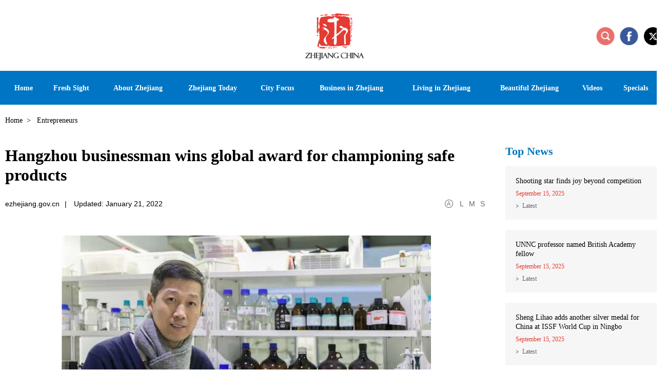

--- FILE ---
content_type: text/html
request_url: http://subsites.chinadaily.com.cn/ezhejiang/2022-01/21/c_700704.htm
body_size: 6187
content:
<!DOCTYPE html>
<html lang="en">
  <head>
    <meta charset="UTF-8" />
    <title>
      Hangzhou businessman wins global award for championing safe products
    </title>
    <meta name="keywords" content="social innovators"/> <meta name="description" content="The only Chinese national among the 15 awardees was Hangzhou-based businessman Wenfeng (Jim) Wei, founder and CEO of DaddyLab."/>
    
    <meta
      name="viewport"
      content="width=device-width, initial-scale=1, minimum-scale=1, maximum-scale=1, user-scalable=no"
    />
    <meta name="renderer" content="webkit" />
    <meta http-equiv="X-UA-Compatible" content="IE=edge,chrome=1" />
    <script src="https://subsites.chinadaily.com.cn/ezhejiang/att/4434.files/j/base-fontsize.js"></script>
    <script src="https://subsites.chinadaily.com.cn/ezhejiang/att/4434.files/j/isMobile.min.js"></script>
    <link rel="stylesheet" href="https://subsites.chinadaily.com.cn/ezhejiang/att/4434.files/c/share.css" />
    <link rel="stylesheet" href="https://subsites.chinadaily.com.cn/ezhejiang/att/4434.files/c/style.css" />
    <link rel="shortcut icon" href="https://subsites.chinadaily.com.cn/ezhejiang/att/4434.files/./i/favicon.ico" type="image/x-icon" />
  </head>

  <body>
    <div id="wrapper" class="wrapper">
      <!-- header start -->
      <div id="header" class="header">
        <div class="h-inner w cf">
          <h1 class="logo">
            <a href="../../index.html"
              ><img src="https://subsites.chinadaily.com.cn/ezhejiang/att/4434.files/i/logo.png" alt="ezhejiang"
            /></a>
          </h1>
          <a href="javascript:;" class="h-btn-nav wap-item" id="h-btn-nav">nav</a>
          <div class="h-right">
            <a href="javascript:;" class="icon-search h-btn-search" id="h-btn-search">search</a>
            <a href="https://www.facebook.com/iZhejiang" class="icon-facebook" target="_blank">facebook</a>
            <a href="https://x.com/izhejiang" class="icon-twitter" target="_blank">x</a>
          </div>
        </div>
      </div>
      <!-- header end -->
      <!-- nav start -->
      <div id="nav-container" class="nav-container">
        <div class="nav-wrapper">
          <div class="nav-inner w cf">
            <h2 class="nav-logo">
              <a href="../../index.html"
                ><img src="https://subsites.chinadaily.com.cn/ezhejiang/att/4434.files/i/logo-small.png" alt="ezhejiang"
              /></a>
            </h2>
            <div class="nav-vline">|</div>
            <div id="nav" class="nav">
              <a href="javascript:;" class="nav-close icon-close wap-item">close</a>
              <ul>
                <li class="list-item1">
                  <a href="../../index.html"
                    ><em>Home</em><i class="icon-arrow">+</i></a
                  >
                </li>
                <!-- 20241216 start -->
                <li class="list-item0">
                  <a href="../../freshsight.html"
                    ><em>Fresh Sight</em><i class="icon-arrow">+</i></a
                  >
                </li>
                <!-- 20241216 end -->
                <li class="list-item2">
                  <a href="../../zj_about.html"
                    ><em>About Zhejiang</em><i class="icon-arrow">+</i></a
                  >
                  <div class="nav-sub">
                    <ul>
                      <li><a href="../../zj_overview.html">Overview</a></li>
                      <li>
                        <a href="../../zj_garden.html">The Garden Province</a>
                      </li>
                      <li><a href="../../zj_facts.html">Facts</a></li>
                      <li>
                        <a href="../../zj_sister_cities.html">Sister Cities</a>
                      </li>
                      <li>
                        <a href="../../zj_zhejiang_first.html">Zhejiang First</a>
                      </li>
                    </ul>
                  </div>
                </li>
                <li class="list-item3">
                  <a href="../../zj_news.html"
                    ><em>Zhejiang Today</em><i class="icon-arrow">+</i></a
                  >
                  <div class="nav-sub">
                    <ul>
                      <li><a href="../../zj_latest.html">Latest</a></li>
                      <li>
                        <a href="../../zj_global_exchanges.html"
                          >Global Exchanges</a
                        >
                      </li>
                    </ul>
                  </div>
                </li>
                <li class="list-item4">
                  <a href="../../zj_hangzhou.html"
                    ><em>City Focus</em><i class="icon-arrow">+</i></a
                  >
                  <div class="nav-sub">
                    <ul>
                      <li><a href="../../zj_hangzhou.html">Hangzhou</a></li>
                      <li><a href="../../zj_ningbo.html">Ningbo</a></li>
                      <li><a href="../../zj_wenzhou.html">Wenzhou</a></li>
                      <li><a href="../../zj_huzhou.html">Huzhou</a></li>
                      <li><a href="../../zj_jiaxing.html">Jiaxing</a></li>
                      <li><a href="../../zj_shaoxing.html">Shaoxing</a></li>
                      <li><a href="../../zj_jinhua.html">Jinhua</a></li>
                      <li><a href="../../zj_quzhou.html">Quzhou</a></li>
                      <li><a href="../../zj_zhoushan.html">Zhoushan</a></li>
                      <li><a href="../../zj_taizhou.html">Taizhou</a></li>
                      <li><a href="../../zj_lishui.html">Lishui</a></li>
                    </ul>
                  </div>
                </li>
                <li class="list-item5">
                  <a href="../../zj_business.html"
                    ><em>Business in Zhejiang</em><i class="icon-arrow">+</i></a
                  >
                  <div class="nav-sub">
                    <ul>
                      <li>
                        <a href="../../zj_biz_updates.html">Biz Updates</a>
                      </li>
                      <li><a href="../../zj_guide.html">Guide</a></li>
                      <li><a href="../../zj_industries.html">Industries</a></li>
                      <li>
                        <a href="../../zj_industrial_parks.html"
                          >Industrial Parks</a
                        >
                      </li>
                      <li>
                        <a href="../../zj_characteristic_towns.html"
                          >Characteristic Towns</a
                        >
                      </li>
                      <li><a href="../../zj_companies.html">Companies</a></li>
                      <li>
                        <a href="../../zj_entrepreneurs.html">Entrepreneurs</a>
                      </li>
                    </ul>
                  </div>
                </li>
                <li class="list-item6">
                  <a href="../../zjservices.html"
                    ><em>Living in Zhejiang</em><i class="icon-arrow">+</i></a
                  >
                  <div class="nav-sub">
                    <ul>
                      <li><a href="../../zj_visas.html">Visas</a></li>
                      <li>
                        <a href="../../zj_transportation.html">Transportation</a>
                      </li>
                      <li><a href="../../zj_hotels.html">Hotels</a></li>
                      <li><a href="../../zj_dining.html">Dining</a></li>
                      <li><a href="../../zj_healthcare.html">Healthcare</a></li>
                      <li><a href="../../zj_education.html">Education</a></li>
                      <li><a href="../../zj_recreation.html">Recreation</a></li>
                      <li>
                        <a href="../../zj_useful_info.html">Useful info</a>
                      </li>
                    </ul>
                  </div>
                </li>
                <li class="list-item7">
                  <a href="../../zj_beautiful_zhejiang.html"
                    ><em>Beautiful Zhejiang</em><i class="icon-arrow">+</i></a
                  >
                  <div class="nav-sub">
                    <ul>
                      <li><a href="../../zj_whats_on.html">What's On</a></li>
                      <li>
                        <a href="../../zj_cultural_heritages.html"
                          >Cultural Heritages</a
                        >
                      </li>
                      <li>
                        <a href="../../zj_scenic_spots.html">Scenic Spots</a>
                      </li>
                      <li>
                        <a href="../../zj_itineraries.html"
                          >Suggested Itineraries</a
                        >
                      </li>
                      <li>
                        <a href="../../zj_museums_theaters.html"
                          >Museums and Theaters</a
                        >
                      </li>
                      <li><a href="../../zj_arts.html">Arts</a></li>
                      <li>
                        <a href="../../zj_figures.html"
                          >Artists and Cultural Figures</a
                        >
                      </li>
                      <li>
                        <a href="../../zj_dreamscometrue.html"
                          >Dreams Come True in Zhejiang</a
                        >
                      </li>
                    </ul>
                  </div>
                </li>
                <li class="list-item8">
                  <a href="../../zj_videos.html"><em>Videos</em></a>
                </li>
                <li class="list-item9">
                  <a href="../../zj_specials.html"><em>Specials</em></a>
                </li>
                <li class="list-item10 wap-item">
                  <a href="https://www.facebook.com/iZhejiang" class="nav-share1" target="_blank"
                    ><img src="https://subsites.chinadaily.com.cn/ezhejiang/att/4434.files/i/wap/icon-share1.png" alt=""
                  /></a>
                  <a href="https://x.com/izhejiang" class="nav-share2" target="_blank"
                    ><img src="https://subsites.chinadaily.com.cn/ezhejiang/att/4434.files/i/wap/icon-share21.png" alt=""
                  /></a>
                </li>
              </ul>
            </div>
            <div class="nav-vline">|</div>
            <div class="nav-share">
              <a href="###" class="nav-share-item1" id="nav-search">search</a>
              <a href="https://www.facebook.com/iZhejiang" class="nav-share-item2" target="_blank">facebook</a>
              <a href="https://x.com/izhejiang" class="nav-share-item3" target="_blank">x</a>
            </div>
            <!-- h-search start -->
            <div id="h-search" class="h-search">
              <a href="javascript:;" class="icon-close">close</a>
              <div class="sInner">
                <form
                  action="http://www.ezhejiang.gov.cn/search.html"
                  method="get"
                  name="searchform"
                  target="_blank"
                  onSubmit="return do_search(this)"
                >
                  <input
                    name="searchText"
                    type="text"
                    id="se"
                    class="inp-text"
                    value="Search"
                    onFocus="if (value =='Search'){value =''}"
                    onBlur="if (value ==''){value='Search'}"
                  />

                  <a href="javascript:searchform.submit()" id="sbm" class="inp-subm">Search</a>
                </form>
                <script type="text/javascript">
                  <!--
                  var oInp = document.getElementById("sbm");
                  var oSeInp = document.getElementById("se");
                  var oSeF = document.getElementById("serF");
                  oInp.onclick = function () {
                    if (oSeInp.value == "Search" || oSeInp.value == "") {
                      alert("Please input your words!");
                      return false;
                    } else {
                      oSeF.action = "http://www.ezhejiang.gov.cn/search.html?searchText=" + oSeInp.value;
                      oSeF.target = "_blank";
                    }
                  };

                  -->
                </script>
              </div>
            </div>
            <!-- h-search end -->
          </div>
        </div>
      </div>
      <!-- nav end -->
      <!-- crumb start -->
      <div class="crumb w">
        <p>
          <a href="../../index.html">Home</a><i>&gt;</i>
          Entrepreneurs
        </p>
      </div>
      <!-- crumb end -->
      <!-- main start -->
      <div id="main" class="main w cf">
        <!-- left start -->
        <div class="left">
          <!-- art start -->
          <div class="art card">
            <!--enpproperty <articleid>700704</articleid><date>2022-01-21 16:02:50.0</date><author></author><title>Hangzhou businessman wins global award for championing safe products</title><keyword>social innovators</keyword><subtitle></subtitle><introtitle></introtitle><siteid>48</siteid><nodeid>17361</nodeid><nodename>Entrepreneurs</nodename><nodesearchname>2@zhejiangchina</nodesearchname>/enpproperty--><h2 class="art-tit">Hangzhou businessman wins global award for championing safe products</h2>        <div class="art-info">          <em>ezhejiang.gov.cn</em><i class="vline">|</i>                    <em>Updated: January 21, 2022</em>                    <span class="art-fontsize">            <a class="fontsize-item" id="art-font-l" href="javascript:;">L</a>            <a class="fontsize-item" id="art-font-m" href="javascript:;">M</a>            <a class="fontsize-item" id="art-font-s" href="javascript:;">S</a>          </span>        </div>        <div class="art-text" id="art-text">          <!--enpcontent--><p style="text-align: center;"><span style="font-size: 14px;"><img id="1023741" src="https://subsites.chinadaily.com.cn/ezhejiang/att/20220121/1642752036658020469.jpeg" title="1642752036658020469.jpeg" alt="Wei.jpeg"></img></span></p><p style="text-align: center;"><span style="font-size: 14px;">Wenfeng Wei is pictured in his laboratory for product testing. [Photo/zj.zjol.com.cn]</span></p><p>The Schwab Foundation for Social Entrepreneurship announced its 15<em> Social Innovators of the Year 2022</em> in Geneva, Switzerland, on Jan 18.</p><p>The foundation announced the awards as part of The Davos Agenda, a series of virtual meetings hosted by the World Economic Forum.</p><p>The only Chinese national among the 15 awardees was Hangzhou-based businessman Wenfeng (Jim) Wei, founder and CEO of DaddyLab.</p><p>&quot;&#39;Daddy Wei&#39; is a social media champion for safer consumer goods. His enterprise DaddyLab is a one-stop shop for trusted product testing and consumer rights advice for families,&quot; the award speech reads.</p><p>&quot;With over 50 million followers, Jim Wei, better known as Daddy Wei, is using his presence on social media to keep consumers safe from toxic products. His organization Daddylab was founded in 2015 to safeguard the health of his young daughter after finding toxic chemicals on the cover of her children&#39;s book. Today Daddylab is a trusted social platform that combines the function of a third party testing agency, a market watchdog, a consumer rights advocacy forum and an e-commerce platform selling over 300 types of products that are tested in a transparent, scientific, verifiable and reproducible way,&quot; reads an introduction about Wei on the official website of the World Economic Forum.</p><!--/enpcontent-->        </div>
            <!-- page start -->

            <!-- page end -->
            <!-- art-share start -->
            <div class="art-share">
              <a style="cursor: pointer" class="ico-share ico-share1" data-share="twitter">&nbsp;</a>
              <a style="cursor: pointer" class="ico-share ico-share2" data-share="facebook">&nbsp;</a>
              <a style="cursor: pointer" class="ico-share ico-share3" data-share="wechat">&nbsp;</a>
              <a style="cursor: pointer" class="ico-share ico-share4" data-share="weibo">&nbsp;</a>
            </div>
            <!-- art-share end -->
            <!-- related-list start -->
            <div class="related-list">
              <ul></ul>
            </div>
            <!-- related-list end -->
          </div>
          <!-- art end -->
        </div>
        <!-- left end -->
        <!-- right start -->
        <div class="right">
          <!-- r-item1 start -->
          <div class="r-item r-item1">
            <div class="r-tit">
              <h2><a href="../../zj_latest.html">Top News</a></h2>
            </div>
            <div class="r-list" id="r-list">
              <ul>	<li class="cur">                <div class="list-text">                  <h3 class="list-tit"><a href="../../2025-09/15/c_1125762.htm">Shooting star finds joy beyond competition</a></h3>                  <p class="list-date">September 15, 2025</p>                  <p class="list-label"><a href="../../zj_latest.html">Latest</a></p>                </div>              </li>	<li>                <div class="list-text">                  <h3 class="list-tit"><a href="../../2025-09/15/c_1125761.htm">UNNC professor named British Academy fellow</a></h3>                  <p class="list-date">September 15, 2025</p>                  <p class="list-label"><a href="../../zj_latest.html">Latest</a></p>                </div>              </li>	<li>                <div class="list-text">                  <h3 class="list-tit"><a href="../../2025-09/15/c_1125760.htm">Sheng Lihao adds another silver medal for China at ISSF World Cup in Ningbo</a></h3>                  <p class="list-date">September 15, 2025</p>                  <p class="list-label"><a href="../../zj_latest.html">Latest</a></p>                </div>              </li></ul>
            </div>
          </div>
          <!-- r-item1 end -->
          <!-- r-item2 start -->
          <div class="r-item r-item2">
            <div class="r-tit">
              <h2><a href="../../zj_videos.html">Videos</a></h2>
            </div>
            <div class="r-list">
              <ul>	<li class="cur">                <div class="img-box"><a href="../../2025-09/12/c_1125252.htm"><img src="https://subsites.chinadaily.com.cn/ezhejiang/img/attachement/jpg/site48/20250912/17576723699821.jpg" alt="Competition sparks records at Ningbo shooting event" border="0"><i class="icon-play">play</i></a></div>                <div class="list-text">                  <h3 class="list-tit"><a href="../../2025-09/12/c_1125252.htm">Competition sparks records at Ningbo shooting event</a></h3>                </div>              </li> </ul>
            </div>
          </div>
          <!-- r-item2 end -->
        </div>
        <!-- right end -->
      </div>
      <!-- main end -->
      <!-- footer start -->
      <div id="footer" class="footer">
        <div class="f-inner w">
          <!-- f-menu start -->
          <div class="f-menu">
            <dl class="menu-item menu-item1">
              <dt class="mt0"><a href="../../zj_about.html">About</a></dt>
              <dd>
                <ul>
                  <li><a href="../../zj_overview.html">Overview</a></li>
                  <li><a href="../../zj_garden.html">The Garden Province</a></li>
                  <li><a href="../../zj_facts.html">Facts</a></li>
                  <li>
                    <a href="../../zj_sister_cities.html">Sister Cities</a>
                  </li>
                  <li>
                    <a href="../../zj_zhejiang_first.html">Zhejiang First</a>
                  </li>
                </ul>
              </dd>
            </dl>
            <dl class="menu-item menu-item2">
              <dt class="mt0">
                <a href="../../zj_news.html">Zhejiang Today</a>
              </dt>
              <dd>
                <ul>
                  <li><a href="../../zj_latest.html">Latest</a></li>
                  <li>
                    <a href="../../zj_global_exchanges.html">Global Exchanges</a>
                  </li>
                </ul>
              </dd>
              <dt class=""><a href="../../zj_hangzhou.html">City Focus</a></dt>
            </dl>
            <dl class="menu-item menu-item3">
              <dt class="mt0">
                <a href="../../zj_business.html">Business in Zhejiang</a>
              </dt>
              <dd>
                <ul>
                  <li><a href="../../zj_biz_updates.html">Biz Updates</a></li>
                  <li><a href="../../zj_guide.html">Guide</a></li>
                  <li><a href="../../zj_industries.html">Industries</a></li>
                  <li>
                    <a href="../../zj_industrial_parks.html">Industrial Parks</a>
                  </li>
                  <li>
                    <a href="../../zj_characteristic_towns.html"
                      >Characteristic Towns</a
                    >
                  </li>
                  <li><a href="../../zj_companies.html">Companies</a></li>
                  <li>
                    <a href="../../zj_entrepreneurs.html">Entrepreneurs</a>
                  </li>
                </ul>
              </dd>
            </dl>
            <dl class="menu-item menu-item4">
              <dt class="mt0">
                <a href="../../zjservices.html">Living in Zhejiang</a>
              </dt>
              <dd>
                <ul>
                  <li><a href="../../zj_visas.html">Visas</a></li>
                  <li>
                    <a href="../../zj_transportation.html">Transportation</a>
                  </li>
                  <li><a href="../../zj_hotels.html">Hotels</a></li>
                  <li><a href="../../zj_dining.html">Dining</a></li>
                  <li><a href="../../zj_healthcare.html">Healthcare</a></li>
                  <li><a href="../../zj_education.html">Education</a></li>
                  <li><a href="../../zj_recreation.html">Recreation</a></li>
                  <li><a href="../../zj_useful_info.html">Useful info</a></li>
                </ul>
              </dd>
            </dl>
            <dl class="menu-item menu-item5">
              <dt class="mt0">
                <a href="../../zj_beautiful_zhejiang.html">Beautiful Zhejiang</a>
              </dt>
              <dd>
                <ul>
                  <li><a href="../../zj_whats_on.html">What's On</a></li>
                  <li>
                    <a href="../../zj_cultural_heritages.html"
                      >Cultural Heritages</a
                    >
                  </li>
                  <li><a href="../../zj_scenic_spots.html">Scenic Spots</a></li>
                  <li>
                    <a href="../../zj_itineraries.html">Suggested Itineraries</a>
                  </li>
                  <li>
                    <a href="../../zj_museums_theaters.html"
                      >Museums and Theaters</a
                    >
                  </li>
                  <li><a href="../../zj_arts.html">Arts</a></li>
                  <li>
                    <a href="../../zj_figures.html"
                      >Artists and Cultural Figures</a
                    >
                  </li>
                  <li>
                    <a href="../../zj_dreamscometrue.html"
                      >Dreams Come True in Zhejiang</a
                    >
                  </li>
                </ul>
              </dd>
            </dl>
            <dl class="menu-item menu-item6">
              <dt class="mt0"><a href="../../zj_videos.html">Videos</a></dt>
              <dt><a href="../../zj_specials.html">Specials</a></dt>
            </dl>
          </div>
          <!-- f-menu end -->
          <div class="f-bottom cf">
            <div class="f-copy pc-item">
              <img src="https://subsites.chinadaily.com.cn/ezhejiang/att/4434.files/i/logo-footer.png" alt="" />
              <p>
                Copyright©
                <script>
                  var oTime = new Date();
                  document.write(oTime.getFullYear());
                </script>
                The Information Office of Zhejiang Provincial People's Government. <br />All rights reserved. Presented
                by China Daily.<br /><a
                  href="https://beian.miit.gov.cn/#/Integrated/index"
                  target="_blank"
                  style="color: #999999"
                  >京ICP备13028878号-26</a
                >
              </p>
            </div>
            <div class="f-links">
              <div class="select-group">
                <div class="select-selected"><em>Links</em> <i class="icon-arrow">&gt;</i></div>
                <div class="select-options">
                  <ul>	<li><a href="https://english.beijing.gov.cn/" target="_blank">Beijing, China</a></li>	<li><a href="https://english.shanghai.gov.cn/" target="_blank">International Services Shanghai </a></li>	<li><a href="http://www.zj.gov.cn/col/col1568513/index.html" target="_blank">Zhejiang Government Official Web Portal</a></li>	<li><a href="http://www.zjol.com.cn/" target="_blank">Zhejiang Online（浙江在线）</a></li>	<li><a href="http://www.cztv.com/" target="_blank">CZTV（新蓝网）</a></li>	<li><a href="http://www.ehangzhou.gov.cn/index.html" target="_blank">Hangzhou</a></li>	<li><a href="http://ningbo.chinadaily.com.cn/" target="_blank">Ningbo</a></li>	<li><a href="http://www.ezhejiang.gov.cn/wenzhou/" target="_blank">Wenzhou</a></li>	<li><a href="http://regional.chinadaily.com.cn/huzhou/" target="_blank">Huzhou</a></li>	<li><a href="http://zhejiang.chinadaily.com.cn/jiaxing/" target="_blank">Jiaxing</a></li>	<li><a href="http://www.ezhejiang.gov.cn/shaoxing/" target="_blank">Shaoxing</a></li>	<li><a href="http://www.ezhejiang.gov.cn/jinhua/" target="_blank">Jinhua</a></li>	<li><a href="http://quzhou.chinadaily.com.cn/" target="_blank">Quzhou</a></li>	<li><a href="http://zhoushan.chinadaily.com.cn/index.html" target="_blank">Zhoushan</a></li>	<li><a href="http://taizhou.chinadaily.com.cn/" target="_blank">Taizhou</a></li>	<li><a href="http://zhejiang.chinadaily.com.cn/lishui/" target="_blank">Lishui</a></li>	<li><a href="http://yiwuzhejiang.chinadaily.com.cn/index.html" target="_blank">Yiwu</a></li></ul>
                </div>
              </div>
            </div>
            <div class="f-share">
              <a href="https://www.facebook.com/iZhejiang" class="f-share-item1" target="_blank">Facebook</a>
              <a href="https://x.com/izhejiang" class="f-share-item2" target="_blank">X</a>
            </div>
            <div class="f-copy wap-item">
              <img src="https://subsites.chinadaily.com.cn/ezhejiang/att/4434.files/i/logo-footer.png" alt="" />
              <p>
                Copyright©
                <script>
                  var oTime = new Date();
                  document.write(oTime.getFullYear());
                </script>
                The Information Office of Zhejiang Provincial People's Government. <br />All rights reserved. Presented
                by China Daily.<br /><a
                  href="https://beian.miit.gov.cn/#/Integrated/index"
                  target="_blank"
                  style="color: #999999"
                  >京ICP备13028878号-26</a
                >
              </p>
            </div>
          </div>
        </div>
        <a href="#wrapper" class="f-gotop">BACK TO TOP</a>
      </div>
      <!-- footer end -->
    </div>
    <script src="https://subsites.chinadaily.com.cn/ezhejiang/att/4434.files/j/jquery-3.4.1.min.js"></script>
    <script src="https://subsites.chinadaily.com.cn/ezhejiang/att/4434.files/j/qrcode.min.js"></script>
    <script src="https://subsites.chinadaily.com.cn/ezhejiang/att/4434.files/j/share.js"></script>
    <script src="https://subsites.chinadaily.com.cn/ezhejiang/att/4434.files/j/swiper2.7.6.min.js"></script>
    <script src="https://subsites.chinadaily.com.cn/ezhejiang/att/4434.files/j/public.js"></script>
    <div style="display: none">
      <script
        src="https://xd.cdurl.cn/xdsens/autotrack.js"
        type="text/javascript"
        data-config="{'host':'//xd.cdurl.cn/receiver', 'project':'zhejiang','token':'be5dd59c1a67485baff312b035793f78'}"
      ></script>
      <script src="https://s4.cnzz.com/z_stat.php?id=1260209010&web_id=1260209010" language="JavaScript"></script>
    </div>
  </body>
</html>
